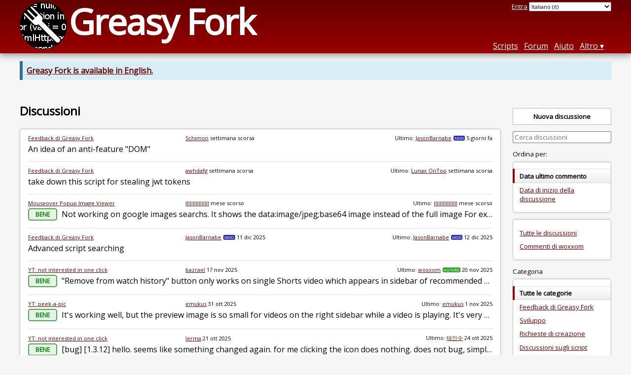

--- FILE ---
content_type: text/html; charset=utf-8
request_url: https://greasyfork.org/it/discussions?user=2159
body_size: 8883
content:
<!DOCTYPE html>
<html lang="it">
<head>
  <title>Discussioni</title>
  
  <meta name="viewport" content="width=device-width, initial-scale=1">
  
  <script src="/vite/assets/application-Cq_w4-No.js" crossorigin="anonymous" type="module"></script><link rel="stylesheet" href="/vite/assets/application-DwLncSsV.css" media="screen" />
    <meta name="csrf-param" content="authenticity_token" />
<meta name="csrf-token" content="PUyLCrDEyf58o1ka5_82ct7TD8j_jPahB5Qpyre4f-Ab7b7mmPdFDBPScI1atvrKhSjs96QxA-2AEDn7bW1new" />
    <meta name="robots" content="noindex">
    <meta name="clckd" content="bf6242cc3039bff31a7815dff8ee247b" />
    <meta name="lhverifycode" content="32dc01246faccb7f5b3cad5016dd5033" />
  <link rel="canonical" href="https://greasyfork.org/it/discussions">
  <link rel="icon" href="/vite/assets/blacklogo16-DftkYuVe.png">
  <link rel="stylesheet" href="https://fonts.googleapis.com/css?family=Open+Sans&amp;display=swap" media="print" onload="this.media='all'; this.onload=null;">
<noscript><link rel="stylesheet" href="https://fonts.googleapis.com/css?family=Open+Sans&amp;display=swap"></noscript>

    <link rel="alternate" hreflang="x-default" href="/discussions?user=2159">
      <link rel="alternate" hreflang="ar" href="/ar/discussions?user=2159">
      <link rel="alternate" hreflang="be" href="/be/discussions?user=2159">
      <link rel="alternate" hreflang="bg" href="/bg/discussions?user=2159">
      <link rel="alternate" hreflang="ckb" href="/ckb/discussions?user=2159">
      <link rel="alternate" hreflang="cs" href="/cs/discussions?user=2159">
      <link rel="alternate" hreflang="da" href="/da/discussions?user=2159">
      <link rel="alternate" hreflang="de" href="/de/discussions?user=2159">
      <link rel="alternate" hreflang="el" href="/el/discussions?user=2159">
      <link rel="alternate" hreflang="en" href="/en/discussions?user=2159">
      <link rel="alternate" hreflang="eo" href="/eo/discussions?user=2159">
      <link rel="alternate" hreflang="es" href="/es/discussions?user=2159">
      <link rel="alternate" hreflang="es-419" href="/es-419/discussions?user=2159">
      <link rel="alternate" hreflang="fi" href="/fi/discussions?user=2159">
      <link rel="alternate" hreflang="fr" href="/fr/discussions?user=2159">
      <link rel="alternate" hreflang="fr-CA" href="/fr-CA/discussions?user=2159">
      <link rel="alternate" hreflang="he" href="/he/discussions?user=2159">
      <link rel="alternate" hreflang="hr" href="/hr/discussions?user=2159">
      <link rel="alternate" hreflang="hu" href="/hu/discussions?user=2159">
      <link rel="alternate" hreflang="id" href="/id/discussions?user=2159">
      <link rel="alternate" hreflang="it" href="/it/discussions?user=2159">
      <link rel="alternate" hreflang="ja" href="/ja/discussions?user=2159">
      <link rel="alternate" hreflang="ka" href="/ka/discussions?user=2159">
      <link rel="alternate" hreflang="ko" href="/ko/discussions?user=2159">
      <link rel="alternate" hreflang="mr" href="/mr/discussions?user=2159">
      <link rel="alternate" hreflang="nb" href="/nb/discussions?user=2159">
      <link rel="alternate" hreflang="nl" href="/nl/discussions?user=2159">
      <link rel="alternate" hreflang="pl" href="/pl/discussions?user=2159">
      <link rel="alternate" hreflang="pt-BR" href="/pt-BR/discussions?user=2159">
      <link rel="alternate" hreflang="ro" href="/ro/discussions?user=2159">
      <link rel="alternate" hreflang="ru" href="/ru/discussions?user=2159">
      <link rel="alternate" hreflang="sk" href="/sk/discussions?user=2159">
      <link rel="alternate" hreflang="sr" href="/sr/discussions?user=2159">
      <link rel="alternate" hreflang="sv" href="/sv/discussions?user=2159">
      <link rel="alternate" hreflang="th" href="/th/discussions?user=2159">
      <link rel="alternate" hreflang="tr" href="/tr/discussions?user=2159">
      <link rel="alternate" hreflang="uk" href="/uk/discussions?user=2159">
      <link rel="alternate" hreflang="ug" href="/ug/discussions?user=2159">
      <link rel="alternate" hreflang="vi" href="/vi/discussions?user=2159">
      <link rel="alternate" hreflang="zh-CN" href="/zh-CN/discussions?user=2159">
      <link rel="alternate" hreflang="zh-TW" href="/zh-TW/discussions?user=2159">


  <link rel="search" href="/it/opensearch.xml" type="application/opensearchdescription+xml" title="ricerca Greasy Fork" hreflang="it">

    <!-- Global site tag (gtag.js) - Google Analytics -->
    <script async src="https://www.googletagmanager.com/gtag/js?id=G-7NMRNRYW7C"></script>
    <script>
      window.dataLayer = window.dataLayer || [];
      function gtag(){dataLayer.push(arguments);}
      gtag('js', new Date());
      gtag('config', 'G-7NMRNRYW7C', {
        'ad_method': '',
        'ad_method_variant': '',
        'action': 'discussions/index'
      });
    </script>


  
</head>
<body>

  <header id="main-header">
    <div class="width-constraint">
      <div id="site-name">
        <a href="/it"><img alt="" width="96" height="96" src="/vite/assets/blacklogo96-CxYTSM_T.png" /></a>
        <div id="site-name-text">
          <h1><a href="/it">Greasy Fork</a></h1>
        </div>
      </div>
      <div id="site-nav">
        <div id="nav-user-info">
            <span class="sign-in-link"><a rel="nofollow" href="/it/users/sign_in?return_to=%2Fit%2Fdiscussions%3Fuser%3D2159">Entra</a></span>

                      <form class="language-selector" action="/discussions?user=2159">
              <select class="language-selector-locale" name="locale" data-translate-url="https://github.com/greasyfork-org/greasyfork/wiki/Translating-Greasy-Fork">
                    <option data-language-url="/ar/discussions?user=2159" value="ar">
                      Arabo (ar)
                    </option>
                    <option data-language-url="/be/discussions?user=2159" value="be">
                      Bielorusso (be)
                    </option>
                    <option data-language-url="/nb/discussions?user=2159" value="nb">
                      Bokmål (nb)
                    </option>
                    <option data-language-url="/bg/discussions?user=2159" value="bg">
                      Bulgaro (bg)
                    </option>
                    <option data-language-url="/cs/discussions?user=2159" value="cs">
                      Ceco (cs)
                    </option>
                    <option data-language-url="/zh-CN/discussions?user=2159" value="zh-CN">
                      Cinese (Cina) (zh-CN)
                    </option>
                    <option data-language-url="/zh-TW/discussions?user=2159" value="zh-TW">
                      Cinese (Taiwan) (zh-TW)
                    </option>
                    <option data-language-url="/ko/discussions?user=2159" value="ko">
                      Coreano (ko)
                    </option>
                    <option data-language-url="/hr/discussions?user=2159" value="hr">
                      Croato (hr)
                    </option>
                    <option data-language-url="/da/discussions?user=2159" value="da">
                      Danese (da)
                    </option>
                    <option data-language-url="/he/discussions?user=2159" value="he">
                      Ebraico (he)
                    </option>
                    <option data-language-url="/eo/discussions?user=2159" value="eo">
                      Esperanto (eo)
                    </option>
                    <option data-language-url="/fi/discussions?user=2159" value="fi">
                      Finlandese (fi)
                    </option>
                    <option data-language-url="/fr/discussions?user=2159" value="fr">
                      Francese (fr)
                    </option>
                    <option data-language-url="/fr-CA/discussions?user=2159" value="fr-CA">
                      Francese (Canada) (fr-CA)
                    </option>
                    <option data-language-url="/ka/discussions?user=2159" value="ka">
                      Georgiano (ka)
                    </option>
                    <option data-language-url="/ja/discussions?user=2159" value="ja">
                      Giapponese (ja)
                    </option>
                    <option data-language-url="/el/discussions?user=2159" value="el">
                      Greco moderno  (el)
                    </option>
                    <option data-language-url="/id/discussions?user=2159" value="id">
                      Indonesiano (id)
                    </option>
                    <option data-language-url="/en/discussions?user=2159" value="en">
                      Inglese (en)
                    </option>
                    <option data-language-url="/it/discussions?user=2159" value="it" selected>
                      Italiano (it)
                    </option>
                    <option data-language-url="/mr/discussions?user=2159" value="mr">
                      Marathi (mr)
                    </option>
                    <option data-language-url="/nl/discussions?user=2159" value="nl">
                      Olandese (nl)
                    </option>
                    <option data-language-url="/pl/discussions?user=2159" value="pl">
                      Polacco (pl)
                    </option>
                    <option data-language-url="/pt-BR/discussions?user=2159" value="pt-BR">
                      Portoghese (Brasile) (pt-BR)
                    </option>
                    <option data-language-url="/ro/discussions?user=2159" value="ro">
                      Romeno (ro)
                    </option>
                    <option data-language-url="/ru/discussions?user=2159" value="ru">
                      Russo (ru)
                    </option>
                    <option data-language-url="/sr/discussions?user=2159" value="sr">
                      Serbo (sr)
                    </option>
                    <option data-language-url="/sk/discussions?user=2159" value="sk">
                      Slovacco (sk)
                    </option>
                    <option data-language-url="/es/discussions?user=2159" value="es">
                      Spagnolo (es)
                    </option>
                    <option data-language-url="/es-419/discussions?user=2159" value="es-419">
                      Spagnolo (es-419)
                    </option>
                    <option data-language-url="/sv/discussions?user=2159" value="sv">
                      Svedese (sv)
                    </option>
                    <option data-language-url="/de/discussions?user=2159" value="de">
                      Tedesco (de)
                    </option>
                    <option data-language-url="/th/discussions?user=2159" value="th">
                      Thailandese (th)
                    </option>
                    <option data-language-url="/tr/discussions?user=2159" value="tr">
                      Turco (tr)
                    </option>
                    <option data-language-url="/uk/discussions?user=2159" value="uk">
                      Ucraino (uk)
                    </option>
                    <option data-language-url="/ug/discussions?user=2159" value="ug">
                      Uighur (ug)
                    </option>
                    <option data-language-url="/hu/discussions?user=2159" value="hu">
                      Ungherese (hu)
                    </option>
                    <option data-language-url="/vi/discussions?user=2159" value="vi">
                      Vietnamita (vi)
                    </option>
                    <option data-language-url="/ckb/discussions?user=2159" value="ckb">
                      کوردیی ناوەندی (ckb)
                    </option>
                <option value="help">Help us translate!</option>
              </select><input class="language-selector-submit" type="submit" value="→">
            </form>

        </div>
        <nav>
          <li class="scripts-index-link"><a href="/it/scripts">Scripts</a></li>
            <li class="forum-link"><a href="/it/discussions">Forum</a></li>
          <li class="help-link"><a href="/it/help">Aiuto</a></li>
          <li class="with-submenu">
            <a href="#" onclick="return false">Altro</a>
            <nav>
              <li><a href="/it/search">Ricerca avanzata</a></li>
              <li><a href="/it/users">Lista utenti</a></li>
              <li><a href="/it/scripts/libraries">Librerie</a></li>
              <li><a href="/it/moderator_actions">Log moderatore</a></li>
            </nav>
          </li>
        </nav>
      </div>

      <div id="mobile-nav">
        <div class="mobile-nav-opener">☰</div>
        <nav class="collapsed">
          <li class="scripts-index-link"><a href="/it/scripts">Scripts</a></li>
          <li class="forum-link"><a href="/it/discussions">Forum</a></li>
          <li class="help-link"><a href="/it/help">Aiuto</a></li>
          <li><a href="/it/search">Ricerca avanzata</a></li>
          <li><a href="/it/users">Lista utenti</a></li>
          <li><a href="/it/scripts/libraries">Librerie</a></li>
          <li><a href="/it/moderator_actions">Log moderatore</a></li>
            <li class="multi-link-nav">
              <span class="sign-in-link"><a rel="nofollow" href="/it/users/sign_in?return_to=%2Fit%2Fdiscussions%3Fuser%3D2159">Entra</a></span>
            </li>
          <li>            <form class="language-selector" action="/discussions?user=2159">
              <select class="language-selector-locale" name="locale" data-translate-url="https://github.com/greasyfork-org/greasyfork/wiki/Translating-Greasy-Fork">
                    <option data-language-url="/ar/discussions?user=2159" value="ar">
                      Arabo (ar)
                    </option>
                    <option data-language-url="/be/discussions?user=2159" value="be">
                      Bielorusso (be)
                    </option>
                    <option data-language-url="/nb/discussions?user=2159" value="nb">
                      Bokmål (nb)
                    </option>
                    <option data-language-url="/bg/discussions?user=2159" value="bg">
                      Bulgaro (bg)
                    </option>
                    <option data-language-url="/cs/discussions?user=2159" value="cs">
                      Ceco (cs)
                    </option>
                    <option data-language-url="/zh-CN/discussions?user=2159" value="zh-CN">
                      Cinese (Cina) (zh-CN)
                    </option>
                    <option data-language-url="/zh-TW/discussions?user=2159" value="zh-TW">
                      Cinese (Taiwan) (zh-TW)
                    </option>
                    <option data-language-url="/ko/discussions?user=2159" value="ko">
                      Coreano (ko)
                    </option>
                    <option data-language-url="/hr/discussions?user=2159" value="hr">
                      Croato (hr)
                    </option>
                    <option data-language-url="/da/discussions?user=2159" value="da">
                      Danese (da)
                    </option>
                    <option data-language-url="/he/discussions?user=2159" value="he">
                      Ebraico (he)
                    </option>
                    <option data-language-url="/eo/discussions?user=2159" value="eo">
                      Esperanto (eo)
                    </option>
                    <option data-language-url="/fi/discussions?user=2159" value="fi">
                      Finlandese (fi)
                    </option>
                    <option data-language-url="/fr/discussions?user=2159" value="fr">
                      Francese (fr)
                    </option>
                    <option data-language-url="/fr-CA/discussions?user=2159" value="fr-CA">
                      Francese (Canada) (fr-CA)
                    </option>
                    <option data-language-url="/ka/discussions?user=2159" value="ka">
                      Georgiano (ka)
                    </option>
                    <option data-language-url="/ja/discussions?user=2159" value="ja">
                      Giapponese (ja)
                    </option>
                    <option data-language-url="/el/discussions?user=2159" value="el">
                      Greco moderno  (el)
                    </option>
                    <option data-language-url="/id/discussions?user=2159" value="id">
                      Indonesiano (id)
                    </option>
                    <option data-language-url="/en/discussions?user=2159" value="en">
                      Inglese (en)
                    </option>
                    <option data-language-url="/it/discussions?user=2159" value="it" selected>
                      Italiano (it)
                    </option>
                    <option data-language-url="/mr/discussions?user=2159" value="mr">
                      Marathi (mr)
                    </option>
                    <option data-language-url="/nl/discussions?user=2159" value="nl">
                      Olandese (nl)
                    </option>
                    <option data-language-url="/pl/discussions?user=2159" value="pl">
                      Polacco (pl)
                    </option>
                    <option data-language-url="/pt-BR/discussions?user=2159" value="pt-BR">
                      Portoghese (Brasile) (pt-BR)
                    </option>
                    <option data-language-url="/ro/discussions?user=2159" value="ro">
                      Romeno (ro)
                    </option>
                    <option data-language-url="/ru/discussions?user=2159" value="ru">
                      Russo (ru)
                    </option>
                    <option data-language-url="/sr/discussions?user=2159" value="sr">
                      Serbo (sr)
                    </option>
                    <option data-language-url="/sk/discussions?user=2159" value="sk">
                      Slovacco (sk)
                    </option>
                    <option data-language-url="/es/discussions?user=2159" value="es">
                      Spagnolo (es)
                    </option>
                    <option data-language-url="/es-419/discussions?user=2159" value="es-419">
                      Spagnolo (es-419)
                    </option>
                    <option data-language-url="/sv/discussions?user=2159" value="sv">
                      Svedese (sv)
                    </option>
                    <option data-language-url="/de/discussions?user=2159" value="de">
                      Tedesco (de)
                    </option>
                    <option data-language-url="/th/discussions?user=2159" value="th">
                      Thailandese (th)
                    </option>
                    <option data-language-url="/tr/discussions?user=2159" value="tr">
                      Turco (tr)
                    </option>
                    <option data-language-url="/uk/discussions?user=2159" value="uk">
                      Ucraino (uk)
                    </option>
                    <option data-language-url="/ug/discussions?user=2159" value="ug">
                      Uighur (ug)
                    </option>
                    <option data-language-url="/hu/discussions?user=2159" value="hu">
                      Ungherese (hu)
                    </option>
                    <option data-language-url="/vi/discussions?user=2159" value="vi">
                      Vietnamita (vi)
                    </option>
                    <option data-language-url="/ckb/discussions?user=2159" value="ckb">
                      کوردیی ناوەندی (ckb)
                    </option>
                <option value="help">Help us translate!</option>
              </select><input class="language-selector-submit" type="submit" value="→">
            </form>
</li>
        </nav>
      </div>

      <script>
        /* submit is handled by js if enabled */
        document.querySelectorAll(".language-selector-submit").forEach((lss) => { lss.style.display = "none" })
      </script>
    </div>
  </header>

  <div class="width-constraint">
      <p class="notice"><b><a href="/en/discussions">Greasy Fork is available in English.</a></b></p>

      
<div class="sidebarred">
  <div class="sidebarred-main-content discussion-list-main-content">
    <div class="open-sidebar sidebar-collapsed">
      ☰
    </div>

    <div class="discussion-list-header">
      <h2>Discussioni</h2>
    </div>

      <div class="discussion-list ">
        

<div class="discussion-list-container ">
  <div class="discussion-list-item">
    <div class="discussion-meta">
        <div class="discussion-meta-item discussion-meta-item-script-name">
            <a href="/it/discussions/greasyfork">Feedback di Greasy Fork</a>
        </div>
      <div class="discussion-meta-item">
        <a class="user-link" href="/it/users/1076667-schimon">Schimon</a> <relative-time datetime="2026-01-11T08:00:52+00:00" prefix="">11/01/2026</relative-time>
      </div>
      <div class="discussion-meta-item">
          <div class="discussion-meta-item">
            Ultimo: <a class="user-link" href="/it/users/1-jasonbarnabe">JasonBarnabe</a><span class="badge badge-moderator" title="Moderatore">Mod</span> <relative-time datetime="2026-01-11T19:24:04+00:00" prefix="">11/01/2026</relative-time>
          </div>
      </div>
    </div>
    <a class="discussion-title" href="/it/discussions/greasyfork/319045-an-idea-of-an-anti-feature-dom">
      
        
        <span class="discussion-snippet">
          An idea of an anti-feature &quot;DOM&quot;
        </span>
</a>  </div>
</div>


<div class="discussion-list-container ">
  <div class="discussion-list-item">
    <div class="discussion-meta">
        <div class="discussion-meta-item discussion-meta-item-script-name">
            <a href="/it/discussions/greasyfork">Feedback di Greasy Fork</a>
        </div>
      <div class="discussion-meta-item">
        <a class="user-link" href="/it/users/1557786-awhdafg">awhdafg</a> <relative-time datetime="2026-01-08T16:27:22+00:00" prefix="">08/01/2026</relative-time>
      </div>
      <div class="discussion-meta-item">
          <div class="discussion-meta-item">
            Ultimo: <a class="user-link" href="/it/users/1554784-lunax-ontop">Lunax OnTop</a> <relative-time datetime="2026-01-10T14:05:07+00:00" prefix="">10/01/2026</relative-time>
          </div>
      </div>
    </div>
    <a class="discussion-title" href="/it/discussions/greasyfork/318892-take-down-this-script-for-stealing-jwt-tokens">
      
        
        <span class="discussion-snippet">
          take down this script for stealing jwt tokens
        </span>
</a>  </div>
</div>


<div class="discussion-list-container ">
  <div class="discussion-list-item">
    <div class="discussion-meta">
        <div class="discussion-meta-item discussion-meta-item-script-name">
            <a class="script-link" href="/it/scripts/394820-mouseover-popup-image-viewer">Mouseover Popup Image Viewer</a>
        </div>
      <div class="discussion-meta-item">
        <a class="user-link" href="/it/users/53445-ilililiililillli">IlIlIlIIlIlIlllI</a> <relative-time datetime="2025-12-18T14:25:20+00:00" prefix="">18/12/2025</relative-time>
      </div>
      <div class="discussion-meta-item">
          <div class="discussion-meta-item">
            Ultimo: <a class="user-link" href="/it/users/53445-ilililiililillli">IlIlIlIIlIlIlllI</a> <relative-time datetime="2025-12-18T17:56:55+00:00" prefix="">18/12/2025</relative-time>
          </div>
      </div>
    </div>
    <a class="discussion-title" href="/it/scripts/394820-mouseover-popup-image-viewer/discussions/317194">
      
        <span class="rating-icon rating-icon-good">Bene</span>
        <span class="discussion-snippet">
          Not working on google images searchs. It shows the data:image/jpeg;base64 image instead of the full image For example, in the next search doesnt work:   https://www.google.com/search?q=hello&amp;amp;sc...
        </span>
</a>  </div>
</div>


<div class="discussion-list-container ">
  <div class="discussion-list-item">
    <div class="discussion-meta">
        <div class="discussion-meta-item discussion-meta-item-script-name">
            <a href="/it/discussions/greasyfork">Feedback di Greasy Fork</a>
        </div>
      <div class="discussion-meta-item">
        <a class="user-link" href="/it/users/1-jasonbarnabe">JasonBarnabe</a><span class="badge badge-moderator" title="Moderatore">Mod</span> <relative-time datetime="2025-12-11T21:27:46+00:00" prefix="">11/12/2025</relative-time>
      </div>
      <div class="discussion-meta-item">
          <div class="discussion-meta-item">
            Ultimo: <a class="user-link" href="/it/users/1-jasonbarnabe">JasonBarnabe</a><span class="badge badge-moderator" title="Moderatore">Mod</span> <relative-time datetime="2025-12-12T22:54:15+00:00" prefix="">12/12/2025</relative-time>
          </div>
      </div>
    </div>
    <a class="discussion-title" href="/it/discussions/greasyfork/316776-advanced-script-searching">
      
        
        <span class="discussion-snippet">
          Advanced script searching
        </span>
</a>  </div>
</div>


<div class="discussion-list-container ">
  <div class="discussion-list-item">
    <div class="discussion-meta">
        <div class="discussion-meta-item discussion-meta-item-script-name">
            <a class="script-link" href="/it/scripts/396936-yt-not-interested-in-one-click">YT: not interested in one click</a>
        </div>
      <div class="discussion-meta-item">
        <a class="user-link" href="/it/users/8680-bazrael">bazrael</a> <relative-time datetime="2025-11-17T23:17:02+00:00" prefix="">17/11/2025</relative-time>
      </div>
      <div class="discussion-meta-item">
          <div class="discussion-meta-item">
            Ultimo: <a class="user-link" href="/it/users/2159-woxxom">woxxom</a><span class="badge badge-author" title="Autore di questo script">Autore</span> <relative-time datetime="2025-11-20T06:37:12+00:00" prefix="">20/11/2025</relative-time>
          </div>
      </div>
    </div>
    <a class="discussion-title" href="/it/scripts/396936-yt-not-interested-in-one-click/discussions/315116">
      
        <span class="rating-icon rating-icon-good">Bene</span>
        <span class="discussion-snippet">
          &quot;Remove from watch history&quot; button only works on single Shorts video which appears in sidebar of recommended videos. Shorts videos within a group and normal videos don&#39;t exist the buttons.
        </span>
</a>  </div>
</div>


<div class="discussion-list-container ">
  <div class="discussion-list-item">
    <div class="discussion-meta">
        <div class="discussion-meta-item discussion-meta-item-script-name">
            <a class="script-link" href="/it/scripts/389174-yt-peek-a-pic">YT: peek-a-pic</a>
        </div>
      <div class="discussion-meta-item">
        <a class="user-link" href="/it/users/950915-emukus">emukus</a> <relative-time datetime="2025-10-31T05:03:56+00:00" prefix="">31/10/2025</relative-time>
      </div>
      <div class="discussion-meta-item">
          <div class="discussion-meta-item">
            Ultimo: <a class="user-link" href="/it/users/950915-emukus">emukus</a> <relative-time datetime="2025-11-01T09:31:13+00:00" prefix="">01/11/2025</relative-time>
          </div>
      </div>
    </div>
    <a class="discussion-title" href="/it/scripts/389174-yt-peek-a-pic/discussions/313526">
      
        <span class="rating-icon rating-icon-good">Bene</span>
        <span class="discussion-snippet">
          It&#39;s working well, but the preview image is so small for videos on the right sidebar while a video is playing. It&#39;s very difficult to see what&#39;s happening in the preview, especially for videos in t...
        </span>
</a>  </div>
</div>


<div class="discussion-list-container ">
  <div class="discussion-list-item">
    <div class="discussion-meta">
        <div class="discussion-meta-item discussion-meta-item-script-name">
            <a class="script-link" href="/it/scripts/396936-yt-not-interested-in-one-click">YT: not interested in one click</a>
        </div>
      <div class="discussion-meta-item">
        <a class="user-link" href="/it/users/180080-lerma">lerma</a> <relative-time datetime="2025-10-21T23:45:31+00:00" prefix="">21/10/2025</relative-time>
      </div>
      <div class="discussion-meta-item">
          <div class="discussion-meta-item">
            Ultimo: <a class="user-link" href="/it/users/1530062-%ED%83%9C%EC%9D%B8%EC%88%98">태인수</a> <relative-time datetime="2025-10-24T02:33:28+00:00" prefix="">24/10/2025</relative-time>
          </div>
      </div>
    </div>
    <a class="discussion-title" href="/it/scripts/396936-yt-not-interested-in-one-click/discussions/312891">
      
        <span class="rating-icon rating-icon-good">Bene</span>
        <span class="discussion-snippet">
          [bug] [1.3.12] hello. seems like something changed again. for me clicking the icon does nothing. does not bug, simply nothing happens.
        </span>
</a>  </div>
</div>


<div class="discussion-list-container ">
  <div class="discussion-list-item">
    <div class="discussion-meta">
        <div class="discussion-meta-item discussion-meta-item-script-name">
            <a href="/it/discussions/development">Sviluppo</a>
        </div>
      <div class="discussion-meta-item">
        <a class="user-link" href="/it/users/1520501-the-saucy-tulip">The Saucy Tulip</a> <relative-time datetime="2025-10-16T14:41:03+00:00" prefix="">16/10/2025</relative-time>
      </div>
      <div class="discussion-meta-item">
          <div class="discussion-meta-item">
            Ultimo: <a class="user-link" href="/it/users/2159-woxxom">woxxom</a><span class="badge badge-moderator" title="Moderatore">Mod</span> <relative-time datetime="2025-10-16T19:13:17+00:00" prefix="">16/10/2025</relative-time>
          </div>
      </div>
    </div>
    <a class="discussion-title" href="/it/discussions/development/312547-thoughts-on-a-new-userscript-management-platform">
      
        
        <span class="discussion-snippet">
          Thoughts on a new userscript management platform
        </span>
</a>  </div>
</div>


<div class="discussion-list-container ">
  <div class="discussion-list-item">
    <div class="discussion-meta">
        <div class="discussion-meta-item discussion-meta-item-script-name">
            <a href="/it/discussions/development">Sviluppo</a>
        </div>
      <div class="discussion-meta-item">
        <a class="user-link" href="/it/users/1524152-samsuk63">samsuk63</a> <relative-time datetime="2025-10-09T01:45:34+00:00" prefix="">09/10/2025</relative-time>
      </div>
      <div class="discussion-meta-item">
          <div class="discussion-meta-item">
            Ultimo: <a class="user-link" href="/it/users/2159-woxxom">woxxom</a><span class="badge badge-moderator" title="Moderatore">Mod</span> <relative-time datetime="2025-10-09T07:44:31+00:00" prefix="">09/10/2025</relative-time>
          </div>
      </div>
    </div>
    <a class="discussion-title" href="/it/discussions/development/311428-hi-everyone-i-ve-been-experimenting-with-using-userscripts-via-greasemonkey-tampermonkey-to-enhance-html5-browser-games-mostly-to-tweak-ui-reduce-lag-or-disable-unnecessary-effects-thoug">
      
        
        <span class="discussion-snippet">
          Hi everyone,  I’ve been experimenting with using userscripts (via Greasemonkey / Tampermonkey) to enhance HTML5 browser games — mostly to tweak UI, reduce lag, or disable unnecessary effects. Thoug...
        </span>
</a>  </div>
</div>


<div class="discussion-list-container ">
  <div class="discussion-list-item">
    <div class="discussion-meta">
        <div class="discussion-meta-item discussion-meta-item-script-name">
            <a class="script-link" href="/it/scripts/396936-yt-not-interested-in-one-click">YT: not interested in one click</a>
        </div>
      <div class="discussion-meta-item">
        <a class="user-link" href="/it/users/188579-dxn32171">dxn32171</a> <relative-time datetime="2025-09-19T17:13:37+00:00" prefix="">19/09/2025</relative-time>
      </div>
      <div class="discussion-meta-item">
          <div class="discussion-meta-item">
            Ultimo: <a class="user-link" href="/it/users/188579-dxn32171">dxn32171</a> <relative-time datetime="2025-09-21T13:18:36+00:00" prefix="">21/09/2025</relative-time>
          </div>
      </div>
    </div>
    <a class="discussion-title" href="/it/scripts/396936-yt-not-interested-in-one-click/discussions/309129">
      
        <span class="rating-icon rating-icon-ok">OK</span>
        <span class="discussion-snippet">
          After debugging, the script is now conflicting with the Blocktube extension and the &#39;Not Interested&#39; button shows and acts as &#39;Block Video&#39; from the extension.
        </span>
</a>  </div>
</div>


<div class="discussion-list-container ">
  <div class="discussion-list-item">
    <div class="discussion-meta">
        <div class="discussion-meta-item discussion-meta-item-script-name">
            <a class="script-link" href="/it/scripts/396936-yt-not-interested-in-one-click">YT: not interested in one click</a>
        </div>
      <div class="discussion-meta-item">
        <a class="user-link" href="/it/users/379960-sanbest93">SanBest93</a> <relative-time datetime="2025-09-18T13:48:54+00:00" prefix="">18/09/2025</relative-time>
      </div>
      <div class="discussion-meta-item">
          <div class="discussion-meta-item">
            Ultimo: <a class="user-link" href="/it/users/379960-sanbest93">SanBest93</a> <relative-time datetime="2025-09-20T05:16:26+00:00" prefix="">20/09/2025</relative-time>
          </div>
      </div>
    </div>
    <a class="discussion-title" href="/it/scripts/396936-yt-not-interested-in-one-click/discussions/309018">
      
        <span class="rating-icon rating-icon-good">Bene</span>
        <span class="discussion-snippet">
          When I add a video to &quot;Watch Later,&quot; it does appear in the playlist, but the added state (of the button) isn&#39;t preserved.
        </span>
</a>  </div>
</div>


<div class="discussion-list-container ">
  <div class="discussion-list-item">
    <div class="discussion-meta">
        <div class="discussion-meta-item discussion-meta-item-script-name">
            <a class="script-link" href="/it/scripts/6861-greasyfork-script-icon">GreasyFork script icon</a>
        </div>
      <div class="discussion-meta-item">
        <a class="user-link" href="/it/users/8-decembre">decembre</a> <relative-time datetime="2025-09-09T13:48:18+00:00" prefix="">09/09/2025</relative-time>
      </div>
      <div class="discussion-meta-item">
          <div class="discussion-meta-item">
            Ultimo: <a class="user-link" href="/it/users/8-decembre">decembre</a> <relative-time datetime="2025-09-16T17:52:41+00:00" prefix="">16/09/2025</relative-time>
          </div>
      </div>
    </div>
    <a class="discussion-title" href="/it/scripts/6861-greasyfork-script-icon/discussions/308314">
      
        <span class="rating-icon rating-icon-good">Bene</span>
        <span class="discussion-snippet">
          Seems your script can&#39;t extract data: image. 

 By example for this script:
Greasyfork Set Edit+ 

 Its icon is: 

 // @icon               [data-uri]...
        </span>
</a>  </div>
</div>


<div class="discussion-list-container ">
  <div class="discussion-list-item">
    <div class="discussion-meta">
        <div class="discussion-meta-item discussion-meta-item-script-name">
            <a class="script-link" href="/it/scripts/396936-yt-not-interested-in-one-click">YT: not interested in one click</a>
        </div>
      <div class="discussion-meta-item">
        <a class="user-link" href="/it/users/180080-lerma">lerma</a> <relative-time datetime="2025-09-02T23:16:31+00:00" prefix="">02/09/2025</relative-time>
      </div>
      <div class="discussion-meta-item">
          <div class="discussion-meta-item">
            Ultimo: <a class="user-link" href="/it/users/2159-woxxom">woxxom</a><span class="badge badge-author" title="Autore di questo script">Autore</span> <relative-time datetime="2025-09-03T19:17:47+00:00" prefix="">03/09/2025</relative-time>
          </div>
      </div>
    </div>
    <a class="discussion-title" href="/it/scripts/396936-yt-not-interested-in-one-click/discussions/307839">
      
        
        <span class="discussion-snippet">
          [suggestion] this likely goes beyond the scope of this script and it&#39;s really only a suggestion-light. i know greasy addons offer a menu function for settings. 
maybe add a settings menu for 

 
 a...
        </span>
</a>  </div>
</div>


<div class="discussion-list-container ">
  <div class="discussion-list-item">
    <div class="discussion-meta">
        <div class="discussion-meta-item discussion-meta-item-script-name">
            <a class="script-link" href="/it/scripts/396936-yt-not-interested-in-one-click">YT: not interested in one click</a>
        </div>
      <div class="discussion-meta-item">
        <a class="user-link" href="/it/users/180080-lerma">lerma</a> <relative-time datetime="2025-09-02T22:24:06+00:00" prefix="">02/09/2025</relative-time>
      </div>
      <div class="discussion-meta-item">
          <div class="discussion-meta-item">
            Ultimo: <a class="user-link" href="/it/users/180080-lerma">lerma</a> <relative-time datetime="2025-09-03T17:39:37+00:00" prefix="">03/09/2025</relative-time>
          </div>
      </div>
    </div>
    <a class="discussion-title" href="/it/scripts/396936-yt-not-interested-in-one-click/discussions/307837">
      
        
        <span class="discussion-snippet">
          [bug] [1.3.11] [playlist] hello and sorry again. any chance of fixing the script failing on custom playlists? watch later works fine; custom not so much.
        </span>
</a>  </div>
</div>


<div class="discussion-list-container ">
  <div class="discussion-list-item">
    <div class="discussion-meta">
        <div class="discussion-meta-item discussion-meta-item-script-name">
            <a class="script-link" href="/it/scripts/396936-yt-not-interested-in-one-click">YT: not interested in one click</a>
        </div>
      <div class="discussion-meta-item">
        <a class="user-link" href="/it/users/180080-lerma">lerma</a> <relative-time datetime="2025-08-29T21:55:36+00:00" prefix="">29/08/2025</relative-time>
      </div>
      <div class="discussion-meta-item">
          <div class="discussion-meta-item">
            Ultimo: <a class="user-link" href="/it/users/180080-lerma">lerma</a> <relative-time datetime="2025-09-01T04:34:36+00:00" prefix="">01/09/2025</relative-time>
          </div>
      </div>
    </div>
    <a class="discussion-title" href="/it/scripts/396936-yt-not-interested-in-one-click/discussions/307567">
      
        
        <span class="discussion-snippet">
          there&#39;s seems to be a problem with selectors still. i tried to fix it myself but after 2 hours i&#39;m giving up. when the bubble tags are missing at the top, the 1.3.10 version selectors give up.  to ...
        </span>
</a>  </div>
</div>


<div class="discussion-list-container ">
  <div class="discussion-list-item">
    <div class="discussion-meta">
        <div class="discussion-meta-item discussion-meta-item-script-name">
            <a class="script-link" href="/it/scripts/396936-yt-not-interested-in-one-click">YT: not interested in one click</a>
        </div>
      <div class="discussion-meta-item">
        <a class="user-link" href="/it/users/886085-tsukizero">TsukiZero</a> <relative-time datetime="2025-08-30T18:23:11+00:00" prefix="">30/08/2025</relative-time>
      </div>
      <div class="discussion-meta-item">
          <div class="discussion-meta-item">
            Ultimo: <a class="user-link" href="/it/users/886085-tsukizero">TsukiZero</a> <relative-time datetime="2025-08-31T12:19:41+00:00" prefix="">31/08/2025</relative-time>
          </div>
      </div>
    </div>
    <a class="discussion-title" href="/it/scripts/396936-yt-not-interested-in-one-click/discussions/307628">
      
        
        <span class="discussion-snippet">
          It just broke again
        </span>
</a>  </div>
</div>


<div class="discussion-list-container ">
  <div class="discussion-list-item">
    <div class="discussion-meta">
        <div class="discussion-meta-item discussion-meta-item-script-name">
            <a class="script-link" href="/it/scripts/396936-yt-not-interested-in-one-click">YT: not interested in one click</a>
        </div>
      <div class="discussion-meta-item">
        <a class="user-link" href="/it/users/180080-lerma">lerma</a> <relative-time datetime="2025-08-28T23:15:17+00:00" prefix="">28/08/2025</relative-time>
      </div>
      <div class="discussion-meta-item">
          <div class="discussion-meta-item">
            Ultimo: <a class="user-link" href="/it/users/180080-lerma">lerma</a> <relative-time datetime="2025-08-29T10:08:50+00:00" prefix="">29/08/2025</relative-time>
          </div>
      </div>
    </div>
    <a class="discussion-title" href="/it/scripts/396936-yt-not-interested-in-one-click/discussions/307515">
      
        
        <span class="discussion-snippet">
          broke today and 1.3.9, the fix from today, doesn&#39;t work either. i&#39;m on violentmonkey.
        </span>
</a>  </div>
</div>


<div class="discussion-list-container ">
  <div class="discussion-list-item">
    <div class="discussion-meta">
        <div class="discussion-meta-item discussion-meta-item-script-name">
            <a class="script-link" href="/it/scripts/396936-yt-not-interested-in-one-click">YT: not interested in one click</a>
        </div>
      <div class="discussion-meta-item">
        <a class="user-link" href="/it/users/856585-jerrk">Jerrk</a> <relative-time datetime="2025-08-10T04:30:39+00:00" prefix="">10/08/2025</relative-time>
      </div>
      <div class="discussion-meta-item">
          <div class="discussion-meta-item">
            Ultimo: <a class="user-link" href="/it/users/856585-jerrk">Jerrk</a> <relative-time datetime="2025-08-10T09:33:20+00:00" prefix="">10/08/2025</relative-time>
          </div>
      </div>
    </div>
    <a class="discussion-title" href="/it/scripts/396936-yt-not-interested-in-one-click/discussions/306154">
      
        <span class="rating-icon rating-icon-good">Bene</span>
        <span class="discussion-snippet">
          clicking &quot;block video&quot; on the subscriber page opens the menu instead of blocking the video in one click  I noticed this starting today  https://i.imgur.com/QPBbbsW.gif
        </span>
</a>  </div>
</div>


<div class="discussion-list-container ">
  <div class="discussion-list-item">
    <div class="discussion-meta">
        <div class="discussion-meta-item discussion-meta-item-script-name">
            <a class="script-link" href="/it/scripts/396936-yt-not-interested-in-one-click">YT: not interested in one click</a>
        </div>
      <div class="discussion-meta-item">
        <a class="user-link" href="/it/users/667743-catspinner">Catspinner</a> <relative-time datetime="2025-08-06T20:07:14+00:00" prefix="">06/08/2025</relative-time>
      </div>
      <div class="discussion-meta-item">
          <div class="discussion-meta-item">
            Ultimo: <a class="user-link" href="/it/users/667743-catspinner">Catspinner</a> <relative-time datetime="2025-08-08T19:56:47+00:00" prefix="">08/08/2025</relative-time>
          </div>
      </div>
    </div>
    <a class="discussion-title" href="/it/scripts/396936-yt-not-interested-in-one-click/discussions/305927">
      
        <span class="rating-icon rating-icon-good">Bene</span>
        <span class="discussion-snippet">
          They changed something because buttons appear for a moment and disappear when you hover over video. (FireFox)
        </span>
</a>  </div>
</div>


<div class="discussion-list-container ">
  <div class="discussion-list-item">
    <div class="discussion-meta">
        <div class="discussion-meta-item discussion-meta-item-script-name">
            <a href="/it/discussions/requests">Richieste di creazione</a>
        </div>
      <div class="discussion-meta-item">
        <a class="user-link" href="/it/users/228794-fitfot">fitfot</a> <relative-time datetime="2018-11-27T13:11:01+00:00" prefix="">27/11/2018</relative-time>
      </div>
      <div class="discussion-meta-item">
          <div class="discussion-meta-item">
            Ultimo: <a class="user-link" href="/it/users/1497341-ftwman">ftwman</a> <relative-time datetime="2025-07-22T14:35:32+00:00" prefix="">22/07/2025</relative-time>
          </div>
      </div>
    </div>
    <a class="discussion-title" href="/it/discussions/requests/56798-request-make-videoes-the-default-tab-on-youtube-channels">
      
        
        <span class="discussion-snippet">
          Request: Make &quot;Videoes&quot; the default tab on Youtube-channels
        </span>
</a>  </div>
</div>


<div class="discussion-list-container ">
  <div class="discussion-list-item">
    <div class="discussion-meta">
        <div class="discussion-meta-item discussion-meta-item-script-name">
            <a class="script-link" href="/it/scripts/396936-yt-not-interested-in-one-click">YT: not interested in one click</a>
        </div>
      <div class="discussion-meta-item">
        <a class="user-link" href="/it/users/1485604-telyadi">telyadi</a> <relative-time datetime="2025-07-11T14:22:18+00:00" prefix="">11/07/2025</relative-time>
      </div>
      <div class="discussion-meta-item">
          <div class="discussion-meta-item">
            Ultimo: <a class="user-link" href="/it/users/2159-woxxom">woxxom</a><span class="badge badge-author" title="Autore di questo script">Autore</span> <relative-time datetime="2025-07-11T19:36:16+00:00" prefix="">11/07/2025</relative-time>
          </div>
      </div>
    </div>
    <a class="discussion-title" href="/it/scripts/396936-yt-not-interested-in-one-click/discussions/303678">
      
        
        <span class="discussion-snippet">
          The icon barely visible in Edge dark mode. How to fix this?
        </span>
</a>  </div>
</div>


<div class="discussion-list-container ">
  <div class="discussion-list-item">
    <div class="discussion-meta">
        <div class="discussion-meta-item discussion-meta-item-script-name">
            <a class="script-link" href="/it/scripts/396936-yt-not-interested-in-one-click">YT: not interested in one click</a>
        </div>
      <div class="discussion-meta-item">
        <a class="user-link" href="/it/users/8680-bazrael">bazrael</a> <relative-time datetime="2025-06-26T13:08:37+00:00" prefix="">26/06/2025</relative-time>
      </div>
      <div class="discussion-meta-item">
          <div class="discussion-meta-item">
            Ultimo: <a class="user-link" href="/it/users/2159-woxxom">woxxom</a><span class="badge badge-author" title="Autore di questo script">Autore</span> <relative-time datetime="2025-07-04T08:12:19+00:00" prefix="">04/07/2025</relative-time>
          </div>
      </div>
    </div>
    <a class="discussion-title" href="/it/scripts/396936-yt-not-interested-in-one-click/discussions/302641">
      
        
        <span class="discussion-snippet">
          Shorts videos didn&#39;t show the buttons, including main page and sidebar videos. 
  Pressing &quot;no interest&quot; button did nothing and caused another new issue. 

 This bug only happened on main page whil...
        </span>
</a>  </div>
</div>


<div class="discussion-list-container ">
  <div class="discussion-list-item">
    <div class="discussion-meta">
        <div class="discussion-meta-item discussion-meta-item-script-name">
            <a class="script-link" href="/it/scripts/396936-yt-not-interested-in-one-click">YT: not interested in one click</a>
        </div>
      <div class="discussion-meta-item">
        <a class="user-link" href="/it/users/886085-tsukizero">TsukiZero</a> <relative-time datetime="2025-07-01T23:59:12+00:00" prefix="">01/07/2025</relative-time>
      </div>
      <div class="discussion-meta-item">
          <div class="discussion-meta-item">
            Ultimo: <a class="user-link" href="/it/users/886085-tsukizero">TsukiZero</a> <relative-time datetime="2025-07-02T10:57:02+00:00" prefix="">02/07/2025</relative-time>
          </div>
      </div>
    </div>
    <a class="discussion-title" href="/it/scripts/396936-yt-not-interested-in-one-click/discussions/303008">
      
        <span class="rating-icon rating-icon-ok">OK</span>
        <span class="discussion-snippet">
          Youtube messed it up again with the sidebar recomentadions. How about, in this case, this PARTICULAR case, putting the &quot;Not Interested&quot; and &quot;Don&#39;t recommend this Channel&quot; aligned under the &quot;...&quot; in...
        </span>
</a>  </div>
</div>


<div class="discussion-list-container ">
  <div class="discussion-list-item">
    <div class="discussion-meta">
        <div class="discussion-meta-item discussion-meta-item-script-name">
            <a href="/it/discussions/greasyfork">Feedback di Greasy Fork</a>
        </div>
      <div class="discussion-meta-item">
        <a class="user-link" href="/it/users/390589-hopefulsun">HopefulSun</a> <relative-time datetime="2019-10-29T05:51:51+00:00" prefix="">29/10/2019</relative-time>
      </div>
      <div class="discussion-meta-item">
          <div class="discussion-meta-item">
            Ultimo: <a class="user-link" href="/it/users/50727-tzdzz">tzdzz</a> <relative-time datetime="2025-06-04T20:20:04+00:00" prefix="">04/06/2025</relative-time>
          </div>
      </div>
    </div>
    <a class="discussion-title" href="/it/discussions/greasyfork/57223-%E5%BB%BA%E8%AE%AE%E7%AE%A1%E7%90%86%E5%91%98%E5%88%A0%E9%99%A4%E5%85%B3%E4%BA%8E%E6%A2%AF%E5%AD%90-%E7%A7%91%E5%AD%A6-%E4%B8%8A-%E7%BD%91%E7%AD%89%E5%86%85%E5%AE%B9%E7%9A%84%E8%84%9A%E6%9C%AC-%E8%BF%99%E5%9C%A8%E5%9B%BD%E5%86%85%E6%98%AF%E4%B8%8D%E8%A2%AB%E5%85%81%E8%AE%B8%E7%9A%84-%E5%AE%B9%E6%98%93%E5%AF%BC%E8%87%B4greasyfork%E8%A2%AB%E5%A2%99%E8%80%8C%E6%97%A0%E6%B3%95%E8%AE%BF%E9%97%AE">
      
        
        <span class="discussion-snippet">
          建议管理员删除关于梯子，科学-上-网等内容的脚本，这在国内是不被允许的，容易导致greasyfork被墙而无法访问
        </span>
</a>  </div>
</div>


<div class="discussion-list-container ">
  <div class="discussion-list-item">
    <div class="discussion-meta">
        <div class="discussion-meta-item discussion-meta-item-script-name">
            <a class="script-link" href="/it/scripts/394820-mouseover-popup-image-viewer">Mouseover Popup Image Viewer</a>
        </div>
      <div class="discussion-meta-item">
        <a class="user-link" href="/it/users/18649-bratskij">bratskij</a> <relative-time datetime="2025-02-25T19:54:58+00:00" prefix="">25/02/2025</relative-time>
      </div>
      <div class="discussion-meta-item">
          <div class="discussion-meta-item">
            Ultimo: <a class="user-link" href="/it/users/1473452-mohammed-bin-salman-al-saud">Mohammed bin Salman Al Saud</a> <relative-time datetime="2025-05-23T16:31:43+00:00" prefix="">23/05/2025</relative-time>
          </div>
      </div>
    </div>
    <a class="discussion-title" href="/it/scripts/394820-mouseover-popup-image-viewer/discussions/290545">
      
        <span class="rating-icon rating-icon-bad">Male</span>
        <span class="discussion-snippet">
          Больше не работает.
        </span>
</a>  </div>
</div>

      </div>
      <div role="navigation" aria-label="Pagination" class="pagination"><span class="previous_page disabled" aria-label="Previous page">&#8592; precedente</span> <em class="current" aria-label="Page 1" aria-current="page">1</em> <a rel="nofollow" aria-label="Page 2" href="/it/discussions?page=2&amp;user=2159">2</a> <a rel="nofollow" aria-label="Page 3" href="/it/discussions?page=3&amp;user=2159">3</a> <a rel="nofollow" aria-label="Page 4" href="/it/discussions?page=4&amp;user=2159">4</a> <a rel="nofollow" aria-label="Page 5" href="/it/discussions?page=5&amp;user=2159">5</a> <a rel="nofollow" aria-label="Page 6" href="/it/discussions?page=6&amp;user=2159">6</a> <a rel="nofollow" aria-label="Page 7" href="/it/discussions?page=7&amp;user=2159">7</a> <a rel="nofollow" aria-label="Page 8" href="/it/discussions?page=8&amp;user=2159">8</a> <a rel="nofollow" aria-label="Page 9" href="/it/discussions?page=9&amp;user=2159">9</a> <span class="gap">&hellip;</span> <a rel="nofollow" aria-label="Page 34" href="/it/discussions?page=34&amp;user=2159">34</a> <a rel="nofollow" aria-label="Page 35" href="/it/discussions?page=35&amp;user=2159">35</a> <a class="next_page" aria-label="Next page" rel="nofollow" href="/it/discussions?page=2&amp;user=2159">successivo &#8594;</a></div>
  </div>

  <div class="sidebar collapsed">
    <div class="close-sidebar">
      <div class="sidebar-title">Opzioni di ricerca</div>
      <div>☰</div>
    </div>

    <div class="list-option-groups">
      <p>
        <a class="list-option-button" href="/it/discussions/new">Nuova discussione</a>
      </p>

      <form class="sidebar-search">
          <input type="hidden" name="user" value="2159">
        

        <input type="search" name="q" value="" placeholder="Cerca discussioni"><input class="search-submit" type="submit" value="🔎">
      </form>

      <div id="discussion-list-sort" class="list-option-group">Ordina per:
        <ul>
          <li class="list-option list-current">Data ultimo commento</li>
          <li class="list-option"><a href="/it/discussions?sort=discussion_created&amp;user=2159">Data di inizio della discussione</a></li>
        </ul>
      </div>



        <div class="list-option-group">
          <ul>
            <li class="list-option"><a href="/it/discussions">Tutte le discussioni</a></li>
            <li class="list-option"><a href="/it/discussions?user=2159-woxxom">Commenti di woxxom</a></li>
          </ul>
        </div>

      <div class="list-option-group">
        Categoria
        <ul>
          <li class="list-option list-current">Tutte le categorie</li>
            <li class="list-option"><a href="/it/discussions/greasyfork?user=2159">Feedback di Greasy Fork</a></li>
            <li class="list-option"><a href="/it/discussions/development?user=2159">Sviluppo</a></li>
            <li class="list-option"><a href="/it/discussions/requests?user=2159">Richieste di creazione</a></li>
            <li class="list-option"><a href="/it/discussions/script-discussions?user=2159">Discussioni sugli script</a></li>
          <li class="list-option"><a href="/it/discussions/no-scripts?user=2159">Tutto fuorché discussioni sugli script</a></li>
        </ul>
      </div>


      <div class="list-option-group">
        Lingua
        <ul>
          <li class="list-option list-current">Tutte</li>
          <li class="list-option"><a href="/it/discussions?show_locale=it&amp;user=2159">Italiano</a></li>
          <li class="list-option ">
            <select id="discussion-locale">
              <option></option>
                <option data-url="/it/discussions?show_locale=aa&amp;user=2159" value="aa" >Afar (aa)</option>
                <option data-url="/it/discussions?show_locale=af&amp;user=2159" value="af" >Afrikaans (af)</option>
                <option data-url="/it/discussions?show_locale=ar&amp;user=2159" value="ar" >Arabo (ar)</option>
                <option data-url="/it/discussions?show_locale=az&amp;user=2159" value="az" >Azero (az)</option>
                <option data-url="/it/discussions?show_locale=be&amp;user=2159" value="be" >Bielorusso (be)</option>
                <option data-url="/it/discussions?show_locale=bg&amp;user=2159" value="bg" >Bulgaro (bg)</option>
                <option data-url="/it/discussions?show_locale=br&amp;user=2159" value="br" >Bretone (br)</option>
                <option data-url="/it/discussions?show_locale=ca&amp;user=2159" value="ca" >Catalano (ca)</option>
                <option data-url="/it/discussions?show_locale=ceb&amp;user=2159" value="ceb" >Cebuano (ceb)</option>
                <option data-url="/it/discussions?show_locale=cs&amp;user=2159" value="cs" >Ceco (cs)</option>
                <option data-url="/it/discussions?show_locale=cy&amp;user=2159" value="cy" >Gallese (cy)</option>
                <option data-url="/it/discussions?show_locale=da&amp;user=2159" value="da" >Danese (da)</option>
                <option data-url="/it/discussions?show_locale=de&amp;user=2159" value="de" >Tedesco (de)</option>
                <option data-url="/it/discussions?show_locale=el&amp;user=2159" value="el" >Greco moderno  (el)</option>
                <option data-url="/it/discussions?show_locale=en&amp;user=2159" value="en" >Inglese (en)</option>
                <option data-url="/it/discussions?show_locale=es&amp;user=2159" value="es" >Spagnolo (es)</option>
                <option data-url="/it/discussions?show_locale=et&amp;user=2159" value="et" >Estone (et)</option>
                <option data-url="/it/discussions?show_locale=eu&amp;user=2159" value="eu" >Basco (eu)</option>
                <option data-url="/it/discussions?show_locale=fa&amp;user=2159" value="fa" >Persiano (fa)</option>
                <option data-url="/it/discussions?show_locale=fi&amp;user=2159" value="fi" >Finlandese (fi)</option>
                <option data-url="/it/discussions?show_locale=fr&amp;user=2159" value="fr" >Francese (fr)</option>
                <option data-url="/it/discussions?show_locale=fy&amp;user=2159" value="fy" >Frisone occidentale (fy)</option>
                <option data-url="/it/discussions?show_locale=ga&amp;user=2159" value="ga" >Irlandese (ga)</option>
                <option data-url="/it/discussions?show_locale=gd&amp;user=2159" value="gd" >Gaelico (gd)</option>
                <option data-url="/it/discussions?show_locale=gl&amp;user=2159" value="gl" >Galiziano (gl)</option>
                <option data-url="/it/discussions?show_locale=he&amp;user=2159" value="he" >Ebraico (he)</option>
                <option data-url="/it/discussions?show_locale=hmn&amp;user=2159" value="hmn" >Hmong (hmn)</option>
                <option data-url="/it/discussions?show_locale=hr&amp;user=2159" value="hr" >Croato (hr)</option>
                <option data-url="/it/discussions?show_locale=hu&amp;user=2159" value="hu" >Ungherese (hu)</option>
                <option data-url="/it/discussions?show_locale=id&amp;user=2159" value="id" >Indonesiano (id)</option>
                <option data-url="/it/discussions?show_locale=is&amp;user=2159" value="is" >Islandese (is)</option>
                <option data-url="/it/discussions?show_locale=it&amp;user=2159" value="it" >Italiano (it)</option>
                <option data-url="/it/discussions?show_locale=ja&amp;user=2159" value="ja" >Giapponese (ja)</option>
                <option data-url="/it/discussions?show_locale=jv&amp;user=2159" value="jv" >Giavanese (jv)</option>
                <option data-url="/it/discussions?show_locale=ka&amp;user=2159" value="ka" >Georgiano (ka)</option>
                <option data-url="/it/discussions?show_locale=kk&amp;user=2159" value="kk" >Kazako (kk)</option>
                <option data-url="/it/discussions?show_locale=km&amp;user=2159" value="km" >Khmer centrale (km)</option>
                <option data-url="/it/discussions?show_locale=ko&amp;user=2159" value="ko" >Coreano (ko)</option>
                <option data-url="/it/discussions?show_locale=la&amp;user=2159" value="la" >Latino (la)</option>
                <option data-url="/it/discussions?show_locale=lt&amp;user=2159" value="lt" >Lituano (lt)</option>
                <option data-url="/it/discussions?show_locale=lv&amp;user=2159" value="lv" >Lettone (lv)</option>
                <option data-url="/it/discussions?show_locale=mk&amp;user=2159" value="mk" >Macedone (mk)</option>
                <option data-url="/it/discussions?show_locale=ml&amp;user=2159" value="ml" >Malayalam (ml)</option>
                <option data-url="/it/discussions?show_locale=ms&amp;user=2159" value="ms" >Malese (ms)</option>
                <option data-url="/it/discussions?show_locale=nl&amp;user=2159" value="nl" >Olandese (nl)</option>
                <option data-url="/it/discussions?show_locale=pl&amp;user=2159" value="pl" >Polacco (pl)</option>
                <option data-url="/it/discussions?show_locale=pt&amp;user=2159" value="pt" >Portoghese (pt)</option>
                <option data-url="/it/discussions?show_locale=ro&amp;user=2159" value="ro" >Romeno (ro)</option>
                <option data-url="/it/discussions?show_locale=ru&amp;user=2159" value="ru" >Russo (ru)</option>
                <option data-url="/it/discussions?show_locale=rw&amp;user=2159" value="rw" >Kinyarwanda (rw)</option>
                <option data-url="/it/discussions?show_locale=sh&amp;user=2159" value="sh" >Serbo-Croatian (sh)</option>
                <option data-url="/it/discussions?show_locale=sk&amp;user=2159" value="sk" >Slovacco (sk)</option>
                <option data-url="/it/discussions?show_locale=sl&amp;user=2159" value="sl" >Sloveno (sl)</option>
                <option data-url="/it/discussions?show_locale=sr&amp;user=2159" value="sr" >Serbo (sr)</option>
                <option data-url="/it/discussions?show_locale=su&amp;user=2159" value="su" >Sundanese (su)</option>
                <option data-url="/it/discussions?show_locale=sv&amp;user=2159" value="sv" >Svedese (sv)</option>
                <option data-url="/it/discussions?show_locale=sw&amp;user=2159" value="sw" >Swahili (sw)</option>
                <option data-url="/it/discussions?show_locale=ta&amp;user=2159" value="ta" >Tamil (ta)</option>
                <option data-url="/it/discussions?show_locale=th&amp;user=2159" value="th" >Thailandese (th)</option>
                <option data-url="/it/discussions?show_locale=tl&amp;user=2159" value="tl" >Tagalog (tl)</option>
                <option data-url="/it/discussions?show_locale=tr&amp;user=2159" value="tr" >Turco (tr)</option>
                <option data-url="/it/discussions?show_locale=uk&amp;user=2159" value="uk" >Ucraino (uk)</option>
                <option data-url="/it/discussions?show_locale=uz&amp;user=2159" value="uz" >Uzbeco (uz)</option>
                <option data-url="/it/discussions?show_locale=ve&amp;user=2159" value="ve" >Venda (ve)</option>
                <option data-url="/it/discussions?show_locale=vi&amp;user=2159" value="vi" >Vietnamita (vi)</option>
                <option data-url="/it/discussions?show_locale=xh&amp;user=2159" value="xh" >Xhosa (xh)</option>
                <option data-url="/it/discussions?show_locale=yo&amp;user=2159" value="yo" >Yoruba (yo)</option>
                <option data-url="/it/discussions?show_locale=zh-CN&amp;user=2159" value="zh-CN" >Cinese (Cina) (zh-CN)</option>
                <option data-url="/it/discussions?show_locale=zh-TW&amp;user=2159" value="zh-TW" >Cinese (Taiwan) (zh-TW)</option>
            </select>
          </li>
        </ul>
      </div>


    </div>
  </div>
</div>



    
  </div>

    <script>
      (function (d) {
      window.rum = {key: '29razx6j'};
      var script = d.createElement('script');
      script.src = 'https://cdn.perfops.net/rom3/rom3.min.js';
      script.type = 'text/javascript';
      script.defer = true;
      script.async = true;
      d.getElementsByTagName('head')[0].appendChild(script);
      })(document);
    </script>
<script defer src="https://static.cloudflareinsights.com/beacon.min.js/vcd15cbe7772f49c399c6a5babf22c1241717689176015" integrity="sha512-ZpsOmlRQV6y907TI0dKBHq9Md29nnaEIPlkf84rnaERnq6zvWvPUqr2ft8M1aS28oN72PdrCzSjY4U6VaAw1EQ==" data-cf-beacon='{"version":"2024.11.0","token":"3b2c78865ea34bf4ad258da879f720f8","r":1,"server_timing":{"name":{"cfCacheStatus":true,"cfEdge":true,"cfExtPri":true,"cfL4":true,"cfOrigin":true,"cfSpeedBrain":true},"location_startswith":null}}' crossorigin="anonymous"></script>
</body>
</html>

